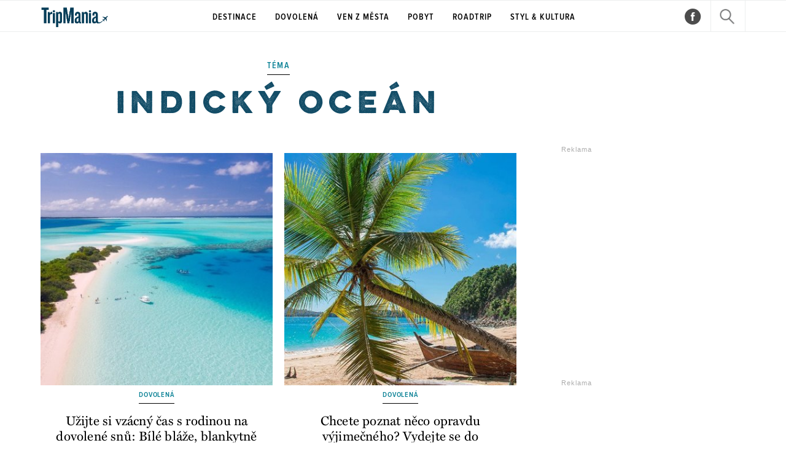

--- FILE ---
content_type: text/html; charset=UTF-8
request_url: https://tripmania.cz/temata/Indick%C3%BD+oce%C3%A1n
body_size: 6635
content:



	
	<!DOCTYPE HTML PUBLIC "-//W3C//DTD HTML 4.01 Transitional//EN"
	"http://www.w3.org/TR/html4/loose.dtd">
	<html xmlns="https://www.w3.org/1999/xhtml" xmlns:fb="https://www.facebook.com/2008/fbml" xml:lang="cs" lang="cs">
	<head>
	<meta http-equiv="content-type" content="text/html; charset=utf-8">
	<meta name="description" content="Tripmania.cz je Váš průvodce na cestách po jedinečných místech naší planety. Každý den nové články a témata z oblasti cestování a poznávání krás světa">

	<meta name="ROBOTS" content="INDEX, FOLLOW">

	
	<meta property="og:title" content="Téma: Indický oceán"/>
	<meta property="og:image" content="https://tripmania.cz/content/images/"/>
	<meta property="og:description" content=""/>
	<meta property="og:url" content=""/>
	<meta property="og:type" content="article"/>

	<meta name="szn:permalink" content=""/>
	
	<meta property="fb:admins" content="1481363989"/>
	<meta property="fb:app_id" content="171486397021806"/>	
	<meta property="fb:pages" content="1455807141142035" />


	
	
	<link rel="shortcut icon" href="/favicon.ico" >
	<link rel="apple-touch-icon" sizes="180x180" href="/apple-touch-icon.png">
	<link rel="icon" type="image/png" href="/favicon-32x32.png" sizes="32x32">
	<link rel="icon" type="image/png" href="/favicon-16x16.png" sizes="16x16">
	<link rel="manifest" href="/manifest.json">
	<link rel="mask-icon" href="/safari-pinned-tab.svg" color="#5bbad5">
	<meta name="theme-color" content="#ffffff">


	<title>
		
		
		
		Téma: Indický oceán &bull; Tripmania.cz		
		
		
	</title>
		
	<style media="screen" type="text/css" title="CSS Layout"><!-- @import "//tripmania.cz/style/base.css?v=2.98"; --></style>
	<style media="screen" type="text/css" title="CSS Layout"><!-- @import "//tripmania.cz/style/nativni_sklik.css?v=1.0"; --></style>
	<style media="screen" type="text/css" title="CSS Layout"><!-- @import "//tripmania.cz/content/fonts/fonts.css"; --></style>
	<style media="screen" type="text/css" title="CSS Layout"><!-- @import "//tripmania.cz/content/fonts/fontello/fontello.css?v=3.5"; --></style>
	
	



<script type="application/ld+json">
{ "@context": "https://schema.org", 
"@type": "Article",
"headline": "Téma: Indický oceán",
"description": "",
"image": "https://tripmania.cz/content/images/",
"datePublished": "",
"dateModified": "",
"discussionUrl": "https://tripmania.cz/diskuze/",
"about": [
	{"name":"Cestování"}, {"name":""}, {"name":""} ],
"keywords": "",     
"author": {
"@type": "Person",
"name": ""
},
"publisher": {
"@type": "Organization",
"name": "TripMania.cz",
"logo": {
"@type": "ImageObject",
"url": "https://tripmania.cz/images/logo.png"
    }
  },
"url": "",
"mainEntityOfPage": {
"@type": "WebPage",
"@id": ""
  }
 }
</script>









	<script src="/js/jquery-3.2.1.min.js"></script>
	

<script src="https://ssp.imedia.cz/static/js/ssp.js"></script>
<script src="https://d.seznam.cz/recass/js/sznrecommend-measure.min.js" data-webid="348"></script>
<script src="https://d.seznam.cz/recass/js/sznrecommend.min.js"></script>
  <script type="text/javascript" src="https://d21-a.sdn.cz/d_21/sl/3/loader.js"></script>
  <script src="https://pocitadlolibise.seznam.cz/pocitadlolibise.js" async></script>


	<script>(function(d, s, id) {
  var js, fjs = d.getElementsByTagName(s)[0];
  if (d.getElementById(id)) return;
  js = d.createElement(s); js.id = id;
  js.async=true;    
   js.src = 'https://connect.facebook.net/cs_CZ/sdk.js#xfbml=1&version=v3.0&appId=171486397021806&autoLogAppEvents=1';
  fjs.parentNode.insertBefore(js, fjs);
}(document, 'script', 'facebook-jssdk'));</script>





<!-- Facebook Pixel Code -->
<script>
  !function(f,b,e,v,n,t,s)
  {if(f.fbq)return;n=f.fbq=function(){n.callMethod?
  n.callMethod.apply(n,arguments):n.queue.push(arguments)};
  if(!f._fbq)f._fbq=n;n.push=n;n.loaded=!0;n.version='2.0';
  n.queue=[];t=b.createElement(e);t.async=!0;
  t.src=v;s=b.getElementsByTagName(e)[0];
  s.parentNode.insertBefore(t,s)}(window, document,'script',
  'https://connect.facebook.net/en_US/fbevents.js');
  fbq('init', '1889631361352744');
  fbq('track', 'PageView');
</script>
<noscript><img height="1" width="1" style="display:none"
  src="https://www.facebook.com/tr?id=1889631361352744&ev=PageView&noscript=1"
/></noscript>
<!-- End Facebook Pixel Code -->





	

	</head>
<body>
	

<script>
function branding(url)
{
  var focusTime = -Infinity, mouseDownTime = 0;
  var allowFocus = true;
  window.onfocus = function()
  {
    if(allowFocus) focusTime = +new Date;
    allowFocus = false;
  };
  window.onblur = function()
  {
    allowFocus = true;
  };
  document.onmousedown = function()
  {
    mouseDownTime = +new Date;
  };
  document.onclick = function(e)
  {
    if(Math.abs(focusTime - mouseDownTime) < 300) return true;
    var event = e || window.event;
    var target = event.target || event.srcElement;
    if(event.button == 2 || event.which > 1) return true;
    if(target == document.body) window.open(url);
  };
};
</script>

<style>


#article-content a:hover {color: #134d67; text-decoration: none; }
#timeline a:hover.nextlink { background: #134d67; text-decoration: none; color: #FFF; transition: all 0.2s }
#timeline a.nextlink {color: #134d67 ; transition: all 0.2s}
#timeline a:hover {color:#134d67; }

</style>
<script> 
	 /* 1 BLOK hover */   
	 var barva_web = "#000";
	 function change_in(i) { 
			document.getElementById("timeline_title_"+i).style.color = barva_web; 
			document.getElementById("timeline_obr_"+i).style.opacity = "0.8"; 	}

	function change_out(i) { 
			document.getElementById("timeline_title_"+i).style.color = ""; 
			document.getElementById("timeline_obr_"+i).style.opacity = ""; 		}
			
	function obr_in(i) { document.getElementById("timeline_obr_"+i).style.opacity = "0.8";  }
	function obr_out(i){ document.getElementById("timeline_obr_"+i).style.opacity = ""; 	}	
		
</script>





<script>
	var pocet_fotek = 1;
</script>

<div id="topMenu" style="width: 100%; background: #FFF; position: fixed; height: 50px; margin: 0; top: 0px; float: left; z-index: 100; border-top: 1px solid #eceeee; border-bottom: 1px solid #eceeee; z-index: 10000000;   ">



	<div id="header" class="disable-select" style="margin: 0 auto;  width: 1148px;  " >
		<div id="menu" style="width: 1148px;"> 		
			
			
			<a href="https://galerie.tripmania.cz//"><div id="menu_gal" class="menu_gal">&#xe816;
				<div style="position: absolute; height: 36px; right: 59px; padding-top: 10px; box-sizing: border-box; background: #FFF; top:5px; font-size: 0.85rem; text-transform: none; letter-spacing: normal; width: 70px; text-align: right; font-family: ProximaNovaCond-Semibold; font-weight: normal; font-variant: normal; ">
						<p style="font-size: 1.6rem; color: #00505e; margin-top: -7px; float: left;">1</p> fotografie</div>
				
			</div></a>
			<div id="menu_title" class="menu_title"></div>
			
			<div class="item_logo" style=" text-align: left; overflow:hidden;  margin-right: 170px; ">
				<a href="//tripmania.cz"  title="Tripmania.cz | Homepage" ><img src="/images/logo.png" alt="Tripmania.cz" height="45px" style="margin-top: 3px;"></a>
			</div>		
			
			<a href='/destinace' ><div id='menuItem_0' class='items item_active'>Destinace</div></a><a href='/dovolena/' ><div id='menuItem_1' class='items item_active'>Dovolená</div></a><a href='/ven-z-mesta/' ><div id='menuItem_2' class='items item_active'>Ven z města</div></a><a href='/pobyt/' ><div id='menuItem_3' class='items item_active'>Pobyt</div></a><a href='/roadtrip/' ><div id='menuItem_4' class='items item_active'>Roadtrip</div></a><a href='/styl-kultura/' ><div id='menuItem_5' class='items item_active'>Styl & Kultura</div></a>		
		<div style=" width: 55px; float:right; position: relative; border-right: 1px solid #eceeee; border-left: 1px solid #eceeee; height: 50px; ">
		<div id="loupe"  class="search menu-loupe disable-select" onclick="showVid();" style="display: block; "></div>		
	<div id="close"  class="search menu-close disable-select" onclick="showVid();" style="display: none;"></div></div>
	<div style=" width: 55px; float:right; position: relative;  height: 50px; margin-top: 12px;  text-align: right; margin-right: 15px;">
		<a href="https://www.facebook.com/TripMania.cz/" target="_blank" class="social" title="Facebook">&#xf051;</a>
				</div>
		</div>
		
				


	</div>
	
	
	
		
	</div>
</div>


<div id="search" style="background: #FFF;  display: none; width: 100%; height: 100%; z-index: 100000; position: fixed; background-repeat:no-repeat;   background-position:center;  top: 0px; left: 0; ">
	<div class="flex-box disable-select">
		<div class="input disable-select">
			<form method="post" name="search" action="//tripmania.cz/hledat">
				<input id="searchtext" type="text" name="search" class="searchtext" placeholder="Hledat výraz" autocomplete="off" maxlength="30" autofocus>
			</form>		
		</div>
	</div>
	
	
</div>

<script>
$( "#loupe" ).click(function() {
  $( "#search" ).fadeToggle( "fast", "linear" );
  $( "#loupe" ).toggle();
  $( "#close" ).toggle();
  $("#searchtext").focus();
  
  
//  var h = $(document).height();
//  $('#search').height(h);

  
  
  
	});

$( "#close" ).click(function() {
  $( "#search" ).fadeToggle( "fast", "linear" );
  $( "#close" ).toggle();
  $( "#loupe" ).toggle();

	});
</script>

	
<div id="page" style="margin-top: 90px; margin-bottom: 0px; width: 1148px;">



	
	<!-- timeline -->
	<div id="timeline" style=" width: 848px; margin-top: 100px;  position: relative;  display: block; text-align: center ">	
		<div style="width: 775px; position: relative; margin-bottom: 15px;">
		<p style="font-family: ProximaNovaCond-Semibold; text-transform: uppercase; display:inline-block;     border-bottom:1px solid #000; padding-bottom:7px;  color: #0c8296;text-align: center; font-size: 14px; letter-spacing: .08em; margin-bottom: 7px; font-weight: normal; ">
			Téma</p>
		</div>
		<div style="width: 775px; position: relative;  text-align: center; font-family: LuloOne-Bold; font-weight: normal;   color: #134d67; font-size: 2.875rem; line-height: 3.375rem; letter-spacing: -.035em; float: left; height: 90px; margin-bottom: 10px;">Indický oceán</span></div>	
		<div id="archiv-content" style="float:left; margin-top: 5px; margin-bottom: 20px;  width: 848px; ">
					<div class='clearfix'></div><div style='display: block; float:left; margin-bottom:25px; '> 
 <style>
#timeline .medium { font-family: MillerText-Roman; text-align: center; padding: 0 10px 0 10px;font-size: 21px; line-height: 25px; letter-spacing:.01em;  font-weight: normal !important; margin-top: 3px !important;}
</style>

<div class="dynamic" style="float: left;  width: 378px; position: relative; box-sizing: border-box; background: #FFF; padding: 0px; text-align: center;  display: table-cell;  margin-right:19px; ">	
					
					
	

	<a href="//tripmania.cz/dovolena/1176-uzijte-si-vzacny-cas-s-rodinou-na-dovolene-snu-bile-blaze-blankytne-modra-voda-i-fascinujici-podmorsky-svet-to-jsou-maledivy.html">
		<img src="//tripmania.cz/content/images/66/76/cover_66766feeade44-1176.jpg"  width="378px" height="378px"	 style="object-fit: cover;" >
		<p style="font-family: ProximaNovaCond-Semibold; text-transform: uppercase; display:inline-block;     border-bottom:1px solid #000; padding-bottom:7px; color: #0c8296;text-align: center; font-size: 12px; letter-spacing: .08em; margin-bottom: 13px; margin-top: 10px; ">
		Dovolená</p>
		
		<h3 class="rubrika-headline medium">Užijte si vzácný čas s rodinou na dovolené snů: Bílé bláže, blankytně modrá voda i fascinující podmořský svět - to jsou Maledivy</h3>
	</a>

	
</div></div><div style='display: block; float:left; margin-bottom:25px; '> 
 <style>
#timeline .medium { font-family: MillerText-Roman; text-align: center; padding: 0 10px 0 10px;font-size: 21px; line-height: 25px; letter-spacing:.01em;  font-weight: normal !important; margin-top: 3px !important;}
</style>

<div class="dynamic" style="float: left;  width: 378px; position: relative; box-sizing: border-box; background: #FFF; padding: 0px; text-align: center;  display: table-cell;  ">	
					
					
	

	<a href="//tripmania.cz/dovolena/1130-chcete-poznat-neco-opravdu-vyjimecneho-vydejte-se-do-prirodniho-raje-planety.html">
		<img src="//tripmania.cz/content/images/63/5a/cover_635a834c7eed1-1130.jpg"  width="378px" height="378px"	 style="object-fit: cover;" >
		<p style="font-family: ProximaNovaCond-Semibold; text-transform: uppercase; display:inline-block;     border-bottom:1px solid #000; padding-bottom:7px; color: #0c8296;text-align: center; font-size: 12px; letter-spacing: .08em; margin-bottom: 13px; margin-top: 10px; ">
		Dovolená</p>
		
		<h3 class="rubrika-headline medium">Chcete poznat něco opravdu výjimečného? Vydejte se do přírodního ráje planety </h3>
	</a>

	
</div></div><div class='clearfix'></div><div style='display: block; float:left; margin-bottom:25px; '> 
 <style>
#timeline .medium { font-family: MillerText-Roman; text-align: center; padding: 0 10px 0 10px;font-size: 21px; line-height: 25px; letter-spacing:.01em;  font-weight: normal !important; margin-top: 3px !important;}
</style>

<div class="dynamic" style="float: left;  width: 378px; position: relative; box-sizing: border-box; background: #FFF; padding: 0px; text-align: center;  display: table-cell;  margin-right:19px; ">	
					
					
	

	<a href="//tripmania.cz/dovolena/1055-hit-letosni-zimy-tenhle-ostrov-u-cechu-fakt-frci.html">
		<img src="//tripmania.cz/content/images/62/0f/cover_620f7a5d10a1e-1055.jpg"  width="378px" height="378px"	 style="object-fit: cover;" >
		<p style="font-family: ProximaNovaCond-Semibold; text-transform: uppercase; display:inline-block;     border-bottom:1px solid #000; padding-bottom:7px; color: #0c8296;text-align: center; font-size: 12px; letter-spacing: .08em; margin-bottom: 13px; margin-top: 10px; ">
		Dovolená</p>
		
		<h3 class="rubrika-headline medium">Hit letošní zimy. Tenhle ostrov u Čechů fakt frčí</h3>
	</a>

	
</div></div><div style='display: block; float:left; margin-bottom:25px; '> 
 <style>
#timeline .medium { font-family: MillerText-Roman; text-align: center; padding: 0 10px 0 10px;font-size: 21px; line-height: 25px; letter-spacing:.01em;  font-weight: normal !important; margin-top: 3px !important;}
</style>

<div class="dynamic" style="float: left;  width: 378px; position: relative; box-sizing: border-box; background: #FFF; padding: 0px; text-align: center;  display: table-cell;  ">	
					
					
	

	<a href="//tripmania.cz/dovolena/1042-kam-se-v-dobe-covidove-vydat-za-slunickem-tyto-destinace-jsou-sazkou-na-jistotu.html">
		<img src="//tripmania.cz/content/images/61/d5/cover_61d5c7e9a1531-1042.jpg"  width="378px" height="378px"	 style="object-fit: cover;" >
		<p style="font-family: ProximaNovaCond-Semibold; text-transform: uppercase; display:inline-block;     border-bottom:1px solid #000; padding-bottom:7px; color: #0c8296;text-align: center; font-size: 12px; letter-spacing: .08em; margin-bottom: 13px; margin-top: 10px; ">
		Dovolená</p>
		
		<h3 class="rubrika-headline medium">Kam se v době covidové vydat za sluníčkem? Tyto destinace jsou sázkou na jistotu</h3>
	</a>

	
</div></div><div class='clearfix'></div><div style='display: block; float:left; margin-bottom:25px; '> 
 <style>
#timeline .medium { font-family: MillerText-Roman; text-align: center; padding: 0 10px 0 10px;font-size: 21px; line-height: 25px; letter-spacing:.01em;  font-weight: normal !important; margin-top: 3px !important;}
</style>

<div class="dynamic" style="float: left;  width: 378px; position: relative; box-sizing: border-box; background: #FFF; padding: 0px; text-align: center;  display: table-cell;  margin-right:19px; ">	
					
					
	

	<a href="//tripmania.cz/dovolena/928-poznejte-unikatni-ostrov-na-kterem-priroda-vypada-jako-z-jine-planety.html">
		<img src="//tripmania.cz/content/images/60/80/cover_60801f3bebe72-928.jpg"  width="378px" height="378px"	 style="object-fit: cover;" >
		<p style="font-family: ProximaNovaCond-Semibold; text-transform: uppercase; display:inline-block;     border-bottom:1px solid #000; padding-bottom:7px; color: #0c8296;text-align: center; font-size: 12px; letter-spacing: .08em; margin-bottom: 13px; margin-top: 10px; ">
		Dovolená</p>
		
		<h3 class="rubrika-headline medium">Poznejte unikátní ostrov, na kterém příroda vypadá jako z jiné planety</h3>
	</a>

	
</div></div><div style='display: block; float:left; margin-bottom:25px; '> 
 <style>
#timeline .medium { font-family: MillerText-Roman; text-align: center; padding: 0 10px 0 10px;font-size: 21px; line-height: 25px; letter-spacing:.01em;  font-weight: normal !important; margin-top: 3px !important;}
</style>

<div class="dynamic" style="float: left;  width: 378px; position: relative; box-sizing: border-box; background: #FFF; padding: 0px; text-align: center;  display: table-cell;  ">	
					
					
	

	<a href="//tripmania.cz/dovolena/907-hodte-starosti-za-hlavu-carokrasna-mista-kam-muzete-vyrazit-i-v-dobe-covidove.html">
		<img src="//tripmania.cz/content/images/60/2a/cover_602a85a637302-907.jpg"  width="378px" height="378px"	 style="object-fit: cover;" >
		<p style="font-family: ProximaNovaCond-Semibold; text-transform: uppercase; display:inline-block;     border-bottom:1px solid #000; padding-bottom:7px; color: #0c8296;text-align: center; font-size: 12px; letter-spacing: .08em; margin-bottom: 13px; margin-top: 10px; ">
		Dovolená</p>
		
		<h3 class="rubrika-headline medium">Hoďte starosti za hlavu. Čarokrásná místa, kam můžete vyrazit i v době covidové</h3>
	</a>

	
</div></div><div class='clearfix'></div><div style='display: block; float:left; margin-bottom:25px; '> 
 <style>
#timeline .medium { font-family: MillerText-Roman; text-align: center; padding: 0 10px 0 10px;font-size: 21px; line-height: 25px; letter-spacing:.01em;  font-weight: normal !important; margin-top: 3px !important;}
</style>

<div class="dynamic" style="float: left;  width: 378px; position: relative; box-sizing: border-box; background: #FFF; padding: 0px; text-align: center;  display: table-cell;  margin-right:19px; ">	
					
					
	

	<a href="//tripmania.cz/dovolena/894-nejoblibenejsi-zimni-destinace-v-dobe-covidove-cesi-berou-utokem-malebny-ostruvek.html">
		<img src="//tripmania.cz/content/images/60/00/cover_60001e4bcaec3-894.jpg"  width="378px" height="378px"	 style="object-fit: cover;" >
		<p style="font-family: ProximaNovaCond-Semibold; text-transform: uppercase; display:inline-block;     border-bottom:1px solid #000; padding-bottom:7px; color: #0c8296;text-align: center; font-size: 12px; letter-spacing: .08em; margin-bottom: 13px; margin-top: 10px; ">
		Dovolená</p>
		
		<h3 class="rubrika-headline medium">Nejoblíbenější zimní destinace v době covidové. Češi berou útokem malebný ostrůvek </h3>
	</a>

	
</div></div><div style='display: block; float:left; margin-bottom:25px; '> 
 <style>
#timeline .medium { font-family: MillerText-Roman; text-align: center; padding: 0 10px 0 10px;font-size: 21px; line-height: 25px; letter-spacing:.01em;  font-weight: normal !important; margin-top: 3px !important;}
</style>

<div class="dynamic" style="float: left;  width: 378px; position: relative; box-sizing: border-box; background: #FFF; padding: 0px; text-align: center;  display: table-cell;  ">	
					
					
	

	<a href="//tripmania.cz/dovolena/885-zimni-dovolena-vas-nemusi-financne-zruinovat-kam-se-vydat-za-teplem-a-neutratit-majlant.html">
		<img src="//tripmania.cz/content/images/5f/d9/cover_5fd9f7bac5d99-885.jpg"  width="378px" height="378px"	 style="object-fit: cover;" >
		<p style="font-family: ProximaNovaCond-Semibold; text-transform: uppercase; display:inline-block;     border-bottom:1px solid #000; padding-bottom:7px; color: #0c8296;text-align: center; font-size: 12px; letter-spacing: .08em; margin-bottom: 13px; margin-top: 10px; ">
		Dovolená</p>
		
		<h3 class="rubrika-headline medium">Zimní dovolená vás nemusí finančně zruinovat. Kam se vydat za teplem a neutratit majlant</h3>
	</a>

	
</div></div><div class='clearfix'></div><div style='display: block; float:left; margin-bottom:25px; '> 
 <style>
#timeline .medium { font-family: MillerText-Roman; text-align: center; padding: 0 10px 0 10px;font-size: 21px; line-height: 25px; letter-spacing:.01em;  font-weight: normal !important; margin-top: 3px !important;}
</style>

<div class="dynamic" style="float: left;  width: 378px; position: relative; box-sizing: border-box; background: #FFF; padding: 0px; text-align: center;  display: table-cell;  margin-right:19px; ">	
					
					
	

	<a href="//tripmania.cz/dovolena/858-uchvatne-plaze-tyrkysova-voda-jemnoucky-pisek-prave-jste-se-ocitli-v-pozemskem-raji.html">
		<img src="//tripmania.cz/content/images/5f/78/cover_5f78acc637414-858.jpg"  width="378px" height="378px"	 style="object-fit: cover;" >
		<p style="font-family: ProximaNovaCond-Semibold; text-transform: uppercase; display:inline-block;     border-bottom:1px solid #000; padding-bottom:7px; color: #0c8296;text-align: center; font-size: 12px; letter-spacing: .08em; margin-bottom: 13px; margin-top: 10px; ">
		Dovolená</p>
		
		<h3 class="rubrika-headline medium">Úchvatné pláže, tyrkysová voda, jemňoučký písek. Právě jste se ocitli v pozemském ráji </h3>
	</a>

	
</div></div><div style='display: block; float:left; margin-bottom:25px; '> 
 <style>
#timeline .medium { font-family: MillerText-Roman; text-align: center; padding: 0 10px 0 10px;font-size: 21px; line-height: 25px; letter-spacing:.01em;  font-weight: normal !important; margin-top: 3px !important;}
</style>

<div class="dynamic" style="float: left;  width: 378px; position: relative; box-sizing: border-box; background: #FFF; padding: 0px; text-align: center;  display: table-cell;  ">	
					
					
	

	<a href="//tripmania.cz/dovolena/502-portugalsko-poznejte-nadhernou-zemi-na-samem-konci-evropy.html">
		<img src="//tripmania.cz/content/images/5d/1c/cover_5d1c70e787071-502.jpg"  width="378px" height="378px"	 style="object-fit: cover;" >
		<p style="font-family: ProximaNovaCond-Semibold; text-transform: uppercase; display:inline-block;     border-bottom:1px solid #000; padding-bottom:7px; color: #0c8296;text-align: center; font-size: 12px; letter-spacing: .08em; margin-bottom: 13px; margin-top: 10px; ">
		Dovolená</p>
		
		<h3 class="rubrika-headline medium">Portugalsko: Poznejte nádhernou zemi na samém konci Evropy</h3>
	</a>

	
</div></div><div class='clearfix'></div><div style='display: block; float:left; margin-bottom:25px; '> 
 <style>
#timeline .medium { font-family: MillerText-Roman; text-align: center; padding: 0 10px 0 10px;font-size: 21px; line-height: 25px; letter-spacing:.01em;  font-weight: normal !important; margin-top: 3px !important;}
</style>

<div class="dynamic" style="float: left;  width: 378px; position: relative; box-sizing: border-box; background: #FFF; padding: 0px; text-align: center;  display: table-cell;  margin-right:19px; ">	
					
					
	

	<a href="//tripmania.cz/dovolena/26-papua-nova-guinea-ostrov-kde-se-mluvi-temer-tisicovkou-jazyku.html">
		<img src="//tripmania.cz/content/images/5b/18/cover_5b185c86c6f3b-26.jpg"  width="378px" height="378px"	 style="object-fit: cover;" >
		<p style="font-family: ProximaNovaCond-Semibold; text-transform: uppercase; display:inline-block;     border-bottom:1px solid #000; padding-bottom:7px; color: #0c8296;text-align: center; font-size: 12px; letter-spacing: .08em; margin-bottom: 13px; margin-top: 10px; ">
		Dovolená</p>
		
		<h3 class="rubrika-headline medium">Papua-Nová Guinea: Ostrov, kde se mluví téměř tisícovkou jazyků 
</h3>
	</a>

	
</div></div>	
			<div class='clearfix'></div><div id='sky_stop' style='margin-top: -100px;'></div>			<div class="clearfix"></div>
		</div>
	</div>
	
		<!-- LEFT Banners  -->	
	<div style="position: absolute; top: 0; left: 848px;  width: 300px; margin-top: 147px;  ">
		<div id="topSquare" style="margin-top:-20px; margin-bottom: 50px; z-index: 1000000">
	
<div id="adRectangle">
<div class="reklama2">Reklama</div>



<div id="ssp-zone-102185"></div>

</div>
</div>
		<div id="commentWrapper" style="z-index: 1000000" >

	
<div id="adSkyscraper" >
<div class="reklama2">Reklama</div>
<div id="ssp-zone-102190"></div>

</div>
</div>	</div>	
	<!-- LEFT Banners KONEC -->	
		
</div>
	



		
		





	<div class="full_bottom" style="margin-bottom: 0px; margin-top: 50px;">
	
						<div  style=" width: 1148px; margin: 0 auto;padding-left: 0px;  padding-right: 0px; padding-top: 50px; padding-bottom: 50px;  ">
						<div id="rectangle" style="width: 970px;  top:0px;  position: relative;  margin: 0 auto; margin-bottom: 0px;">					

<div id="ssp-zone-102205"></div>

</div>





						</div>


<div style="width:100%; height: auto;  background: #000;  position: relative; float: left; color: #FFF; ">
	<div id="footer" style="width: 998px;  margin:0 auto; margin-top: 10px; padding-top: 00px; padding-bottom: 0px;  " >
		
		
		<div style="position: relative; float: right; display: block; margin-bottom: 0px; right:0px; "><a href="https://tripmania.cz" title="Tripmania.cz Homepage" style="border-bottom: none" ><img src="//tripmania.cz/images/logo_white.png" width="110px"></a></div>
		
		
		<div style="text-align: left; float: left; width: 850px; margin-bottom: 15px; margin-right: 30px; margin-top: 10px;">
			<p style="margin-bottom: 8px; font-family: ProximaNovaCond-Semibold; ">Copyright 2026 © Tripmania.cz				<span style="margin-left: 15px; font-size: 13px; font-family: ProximaNovaCond-Regular;">Publikování nebo další šíření obsahu serveru Tripmania.cz je bez písemného souhlasu zakázáno.</span>
		
			<span style="margin-left: 20px;  "><a href="//tripmania.cz/onas.html">O nás</a>&nbsp;&nbsp;|&nbsp;&nbsp;<a href="//tripmania.cz/cookies.html">Cookies</a>&nbsp;&nbsp;|&nbsp;&nbsp;<a href="//tripmania.cz/rss">RSS</a></span></p>
		</div>

		<div class="clearfix"></div>

	 
		
		
	
		


		
	</div>
</div>






<!--
<link rel="stylesheet" type="text/css" href="//cdnjs.cloudflare.com/ajax/libs/cookieconsent2/3.0.3/cookieconsent.min.css" />
<script src="//cdnjs.cloudflare.com/ajax/libs/cookieconsent2/3.0.3/cookieconsent.min.js"></script>
<script>
window.addEventListener("load", function(){
window.cookieconsent.initialise({
  "palette": {
    "popup": {
      "background": "#19232d"
    },
    "button": {
      "background": "#f1d600"
    }
  },
  "theme": "classic",

cookie: {
	domain: ".tripmania.cz",
},

  "content": {
    "message": "Používáním webu TripMania.cz souhlasíte s tím, že k poskytování služeb, analýze návštěvnosti a cílení reklam web používá soubory cookie.",
    "dismiss": "Rozumím!",
    "link": "Více informací",
    "href": "http://tripmania.cz/cookies.html"
  }
})});
</script>
-->


</body>

<script src="//tripmania.cz/js/float_others.js"></script>




<script>
if(sssp.displaySeznamAds()) {
        sssp.config({
               source: "hp_feed"
        });
sssp.getAds([

{
	"zoneId": 102190,			// unikátní identifikátor reklamní zóny
	"id": "ssp-zone-102190",	// ID elementu, do kterého se vypisuje reklama
	"width": 300,			// maximální šířka reklamy v zóně
	"height": 600			// maximální výška reklamy v zóně
},
{
	"zoneId": 102185,			// unikátní identifikátor reklamní zóny
	"id": "ssp-zone-102185",	// ID elementu, do kterého se vypisuje reklama
	"width": 300,			// maximální šířka reklamy v zóně
	"height": 300			// maximální výška reklamy v zóně
},

{
	"zoneId": 102205,			// unikátní identifikátor reklamní zóny
	"id": "ssp-zone-102205",	// ID elementu, do kterého se vypisuje reklama
	"width": 970,			// maximální šířka reklamy v zóně
	"height": 310			// maximální výška reklamy v zóně
},

]);

} else {
        sssp.config({
               source: "media"
        });
sssp.getAds([


{
	"zoneId": 102190,			// unikátní identifikátor reklamní zóny
	"id": "ssp-zone-102190",	// ID elementu, do kterého se vypisuje reklama
	"width": 300,			// maximální šířka reklamy v zóně
	"height": 600			// maximální výška reklamy v zóně
},
{
	"zoneId": 102185,			// unikátní identifikátor reklamní zóny
	"id": "ssp-zone-102185",	// ID elementu, do kterého se vypisuje reklama
	"width": 300,			// maximální šířka reklamy v zóně
	"height": 300			// maximální výška reklamy v zóně
},

{
	"zoneId": 102205,			// unikátní identifikátor reklamní zóny
	"id": "ssp-zone-102205",	// ID elementu, do kterého se vypisuje reklama
	"width": 970,			// maximální šířka reklamy v zóně
	"height": 310			// maximální výška reklamy v zóně
},
]);
}
</script>


--- FILE ---
content_type: text/css
request_url: https://tripmania.cz/content/fonts/fonts.css
body_size: 817
content:


@font-face {
  font-family: 'FreightText-Bold';
  src: url('FreightTextProBold-Regular.eot?#iefix') format('embedded-opentype'),  url('FreightTextProBold-Regular.otf')  format('opentype'),
	     url('FreightTextProBold-Regular.woff') format('woff'), url('FreightTextProBold-Regular.ttf')  format('truetype'), url('FreightTextProBold-Regular.svg#FreightTextProBold-Regular') format('svg');
  font-weight: normal;
  font-style: normal;
}



@font-face {
  font-family: 'FreightText';
  src: url('FreightTextProBook-Regular.eot?#iefix') format('embedded-opentype'),  url('FreightTextProBook-Regular.otf')  format('opentype'),
	     url('FreightTextProBook-Regular.woff') format('woff'), url('FreightTextProBook-Regular.ttf')  format('truetype'), url('FreightTextProBook-Regular.svg#FreightTextProBook-Regular') format('svg');
  font-weight: normal;
  font-style: normal;
}



@font-face {
  font-family: 'FreightText-Italic';
  src: url('FreightTextProBook-Italic.eot?#iefix') format('embedded-opentype'),  url('FreightTextProBook-Italic.otf')  format('opentype'),
	     url('FreightTextProBook-Italic.woff') format('woff'), url('FreightTextProBook-Italic.ttf')  format('truetype'), url('FreightTextProBook-Italic.svg#FreightTextProBook-Italic') format('svg');
  font-weight: normal;
  font-style: normal;
}



@font-face {
  font-family: 'FreightText-BoldItalic';
  src: url('FreightTextProBold-Italic.eot?#iefix') format('embedded-opentype'),  url('FreightTextProBold-Italic.otf')  format('opentype'),
	     url('FreightTextProBold-Italic.woff') format('woff'), url('FreightTextProBold-Italic.ttf')  format('truetype'), url('FreightTextProBold-Italic.svg#FreightTextProBold-Italic') format('svg');
  font-weight: normal;
  font-style: normal;
}







@font-face {
  font-family: 'ProximaNovaCond-Regular';
  src: 	url('ProximaNovaCond-Regular.eot?#iefix') format('embedded-opentype'),  
  		url('ProximaNovaCond-Regular.otf')  format('opentype'),
	    url('ProximaNovaCond-Regular.woff') format('woff'), 
	    url('ProximaNovaCond-Regular.ttf')  format('truetype'), 
	    url('ProximaNovaCond-Regular.svg#ProximaNovaCond-Regular') format('svg');
  font-weight: normal;
  font-style: normal;
}



@font-face {
  font-family: 'ProximaNovaCond-Semibold';
  src: 	url('ProximaNovaCond-Semibold.eot?#iefix') format('embedded-opentype'),  
  		url('ProximaNovaCond-Semibold.otf')  format('opentype'),
	    url('ProximaNovaCond-Semibold.woff') format('woff'), 
	    url('ProximaNovaCond-Semibold.ttf')  format('truetype'), 
	    url('ProximaNovaCond-Semibold.svg#ProximaNovaCond-Semibold') format('svg');
  font-weight: normal;
  font-style: normal;
}




@font-face {
    font-family: 'proxima_nova_condensedlight';
    src: url('proximanovacond-light-webfont.eot');
    src: url('proximanovacond-light-webfont.eot?#iefix') format('embedded-opentype'),
         url('proximanovacond-light-webfont.woff2') format('woff2'),
         url('proximanovacond-light-webfont.woff') format('woff'),
         url('proximanovacond-light-webfont.ttf') format('truetype'),
         url('proximanovacond-light-webfont.svg#proxima_nova_condensedlight') format('svg');
    font-weight: normal;
    font-style: normal;

}



@font-face {
  font-family: 'LuloOne-Bold';
  src: 	url('LuloOne-Bold.eot?#iefix') format('embedded-opentype'),  
		url('LuloOne-Bold.otf')  format('opentype'),
	    url('LuloOne-Bold.woff') format('woff'), 
	    url('LuloOne-Bold.ttf')  format('truetype'), 
	    url('LuloOne-Bold.svg#LuloOne-Bold') format('svg');
  font-weight: normal;
  font-style: normal;
}




@font-face {
  font-family: 'MillerText-Bold';
  src: 	url('MillerText-Bold.eot?#iefix') format('embedded-opentype'),  
  		url('MillerText-Bold.otf')  format('opentype'),
	    url('MillerText-Bold.woff') format('woff'), 
	    url('MillerText-Bold.ttf')  format('truetype'), 
	    url('MillerText-Bold.svg#MillerText-Bold') format('svg');
  font-weight: normal;
  font-style: normal;
}





@font-face {
  font-family: 'MillerText-Italic';
  src: 	url('MillerText-Italic.eot?#iefix') format('embedded-opentype'),  
  		url('MillerText-Italic.otf')  format('opentype'),
	    url('MillerText-Italic.woff') format('woff'), 
	    url('MillerText-Italic.ttf')  format('truetype'), 
	    url('MillerText-Italic.svg#MillerText-Italic') format('svg');
  font-weight: normal;
  font-style: normal;
}



@font-face {
  font-family: 'MillerText-Roman';
  src: 	url('MillerText-Roman.eot?#iefix') format('embedded-opentype'),  
  		url('MillerText-Roman.otf')  format('opentype'),
	    url('MillerText-Roman.woff') format('woff'), 
	    url('MillerText-Roman.ttf')  format('truetype'), 
	    url('MillerText-Roman.svg#MillerText-Roman') format('svg');
  font-weight: normal;
  font-style: normal;
}






@font-face {
	font-family: 'BrandonText-Thin';
	src: url('BrandonText-Thin.eot');
	src: url('BrandonText-Thin.eot?#iefix') format('embedded-opentype'),
		url('BrandonText-Thin.woff') format('woff'),
		url('BrandonText-Thin.ttf') format('truetype');
	font-weight: normal;
	font-style: normal;
}

@font-face {
	font-family: 'BrandonText-ThinItalic';
	src: url('BrandonText-ThinItalic.eot');
	src: url('BrandonText-ThinItalic.eot?#iefix') format('embedded-opentype'),
		url('BrandonText-ThinItalic.woff') format('woff'),
		url('BrandonText-ThinItalic.ttf') format('truetype');
	font-weight: normal;
	font-style: normal;
}

@font-face {
	font-family: 'BrandonText-Light';
	src: url('BrandonText-Light.eot');
	src: url('BrandonText-Light.eot?#iefix') format('embedded-opentype'),
		url('BrandonText-Light.woff') format('woff'),
		url('BrandonText-Light.ttf') format('truetype');
	font-weight: normal;
	font-style: normal;
}

@font-face {
	font-family: 'BrandonText-LightItalic';
	src: url('BrandonText-LightItalic.eot');
	src: url('BrandonText-LightItalic.eot?#iefix') format('embedded-opentype'),
		url('BrandonText-LightItalic.woff') format('woff'),
		url('BrandonText-LightItalic.ttf') format('truetype');
	font-weight: normal;
	font-style: normal;
}

@font-face {
	font-family: 'BrandonText-Regular';
	src: url('BrandonText-Regular.eot');
	src: url('BrandonText-Regular.eot?#iefix') format('embedded-opentype'),
		url('BrandonText-Regular.woff') format('woff'),
		url('BrandonText-Regular.ttf') format('truetype');
	font-weight: normal;
	font-style: normal;
}

@font-face {
	font-family: 'BrandonText-RegularItalic';
	src: url('BrandonText-RegularItalic.eot');
	src: url('BrandonText-RegularItalic.eot?#iefix') format('embedded-opentype'),
		url('BrandonText-RegularItalic.woff') format('woff'),
		url('BrandonText-RegularItalic.ttf') format('truetype');
	font-weight: normal;
	font-style: normal;
}

@font-face {
	font-family: 'BrandonText-Medium';
	src: url('BrandonText-Medium.eot');
	src: url('BrandonText-Medium.eot?#iefix') format('embedded-opentype'),
		url('BrandonText-Medium.woff') format('woff'),
		url('BrandonText-Medium.ttf') format('truetype');
	font-weight: normal;
	font-style: normal;
}

@font-face {
	font-family: 'BrandonText-MediumItalic';
	src: url('BrandonText-MediumItalic.eot');
	src: url('BrandonText-MediumItalic.eot?#iefix') format('embedded-opentype'),
		url('BrandonText-MediumItalic.woff') format('woff'),
		url('BrandonText-MediumItalic.ttf') format('truetype');
	font-weight: normal;
	font-style: normal;
}

@font-face {
	font-family: 'BrandonText-Bold';
	src: url('BrandonText-Bold.eot');
	src: url('BrandonText-Bold.eot?#iefix') format('embedded-opentype'),
		url('BrandonText-Bold.woff') format('woff'),
		url('BrandonText-Bold.ttf') format('truetype');
	font-weight: normal;
	font-style: normal;
}

@font-face {
	font-family: 'BrandonText-BoldItalic';
	src: url('BrandonText-BoldItalic.eot');
	src: url('BrandonText-BoldItalic.eot?#iefix') format('embedded-opentype'),
		url('BrandonText-BoldItalic.woff') format('woff'),
		url('BrandonText-BoldItalic.ttf') format('truetype');
	font-weight: normal;
	font-style: normal;
}

@font-face {
	font-family: 'BrandonText-Black';
	src: url('BrandonText-Black.eot');
	src: url('BrandonText-Black.eot?#iefix') format('embedded-opentype'),
		url('BrandonText-Black.woff') format('woff'),
		url('BrandonText-Black.ttf') format('truetype');
	font-weight: normal;
	font-style: normal;
}

@font-face {
	font-family: 'BrandonText-BlackItalic';
	src: url('BrandonText-BlackItalic.eot');
	src: url('BrandonText-BlackItalic.eot?#iefix') format('embedded-opentype'),
		url('BrandonText-BlackItalic.woff') format('woff'),
		url('BrandonText-BlackItalic.ttf') format('truetype');
	font-weight: normal;
	font-style: normal;
}

@font-face {
	font-family: 'OxideSolidPro';
	src: url('OxideSolidPro.eot');
	src: url('OxideSolidPro.eot?#iefix') format('embedded-opentype'),
		url('OxideSolidPro.woff') format('woff'),
		url('OxideSolidPro.ttf') format('truetype');
	font-weight: normal;
	font-style: normal;
}

@font-face {
	font-family: 'OxideSolidPro-Bold';
	src: url('OxideSolidPro-Bold.eot');
	src: url('OxideSolidPro-Bold.eot?#iefix') format('embedded-opentype'),
		url('OxideSolidPro-Bold.woff') format('woff'),
		url('OxideSolidPro-Bold.ttf') format('truetype');
	font-weight: normal;
	font-style: normal;
}

@font-face {
	font-family: 'OxideSolidPro-Light';
	src: url('OxideSolidPro-Light.eot');
	src: url('OxideSolidPro-Light.eot?#iefix') format('embedded-opentype'),
		url('OxideSolidPro-Light.woff') format('woff'),
		url('OxideSolidPro-Light.ttf') format('truetype');
	font-weight: normal;
	font-style: normal;
}

